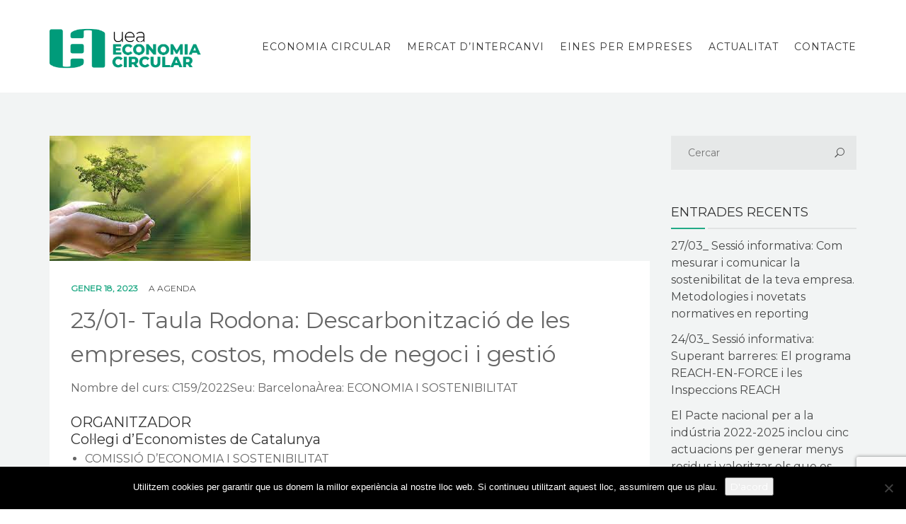

--- FILE ---
content_type: text/html; charset=utf-8
request_url: https://www.google.com/recaptcha/api2/anchor?ar=1&k=6LfIC4IaAAAAAHj-yaKo9RHgPcLjyoBFicG8pygo&co=aHR0cHM6Ly9lY29ub21pYWNpcmN1bGFyLnVlYS5jYXQ6NDQz&hl=en&v=7gg7H51Q-naNfhmCP3_R47ho&size=invisible&anchor-ms=20000&execute-ms=30000&cb=khgsj2oekf6o
body_size: 49080
content:
<!DOCTYPE HTML><html dir="ltr" lang="en"><head><meta http-equiv="Content-Type" content="text/html; charset=UTF-8">
<meta http-equiv="X-UA-Compatible" content="IE=edge">
<title>reCAPTCHA</title>
<style type="text/css">
/* cyrillic-ext */
@font-face {
  font-family: 'Roboto';
  font-style: normal;
  font-weight: 400;
  font-stretch: 100%;
  src: url(//fonts.gstatic.com/s/roboto/v48/KFO7CnqEu92Fr1ME7kSn66aGLdTylUAMa3GUBHMdazTgWw.woff2) format('woff2');
  unicode-range: U+0460-052F, U+1C80-1C8A, U+20B4, U+2DE0-2DFF, U+A640-A69F, U+FE2E-FE2F;
}
/* cyrillic */
@font-face {
  font-family: 'Roboto';
  font-style: normal;
  font-weight: 400;
  font-stretch: 100%;
  src: url(//fonts.gstatic.com/s/roboto/v48/KFO7CnqEu92Fr1ME7kSn66aGLdTylUAMa3iUBHMdazTgWw.woff2) format('woff2');
  unicode-range: U+0301, U+0400-045F, U+0490-0491, U+04B0-04B1, U+2116;
}
/* greek-ext */
@font-face {
  font-family: 'Roboto';
  font-style: normal;
  font-weight: 400;
  font-stretch: 100%;
  src: url(//fonts.gstatic.com/s/roboto/v48/KFO7CnqEu92Fr1ME7kSn66aGLdTylUAMa3CUBHMdazTgWw.woff2) format('woff2');
  unicode-range: U+1F00-1FFF;
}
/* greek */
@font-face {
  font-family: 'Roboto';
  font-style: normal;
  font-weight: 400;
  font-stretch: 100%;
  src: url(//fonts.gstatic.com/s/roboto/v48/KFO7CnqEu92Fr1ME7kSn66aGLdTylUAMa3-UBHMdazTgWw.woff2) format('woff2');
  unicode-range: U+0370-0377, U+037A-037F, U+0384-038A, U+038C, U+038E-03A1, U+03A3-03FF;
}
/* math */
@font-face {
  font-family: 'Roboto';
  font-style: normal;
  font-weight: 400;
  font-stretch: 100%;
  src: url(//fonts.gstatic.com/s/roboto/v48/KFO7CnqEu92Fr1ME7kSn66aGLdTylUAMawCUBHMdazTgWw.woff2) format('woff2');
  unicode-range: U+0302-0303, U+0305, U+0307-0308, U+0310, U+0312, U+0315, U+031A, U+0326-0327, U+032C, U+032F-0330, U+0332-0333, U+0338, U+033A, U+0346, U+034D, U+0391-03A1, U+03A3-03A9, U+03B1-03C9, U+03D1, U+03D5-03D6, U+03F0-03F1, U+03F4-03F5, U+2016-2017, U+2034-2038, U+203C, U+2040, U+2043, U+2047, U+2050, U+2057, U+205F, U+2070-2071, U+2074-208E, U+2090-209C, U+20D0-20DC, U+20E1, U+20E5-20EF, U+2100-2112, U+2114-2115, U+2117-2121, U+2123-214F, U+2190, U+2192, U+2194-21AE, U+21B0-21E5, U+21F1-21F2, U+21F4-2211, U+2213-2214, U+2216-22FF, U+2308-230B, U+2310, U+2319, U+231C-2321, U+2336-237A, U+237C, U+2395, U+239B-23B7, U+23D0, U+23DC-23E1, U+2474-2475, U+25AF, U+25B3, U+25B7, U+25BD, U+25C1, U+25CA, U+25CC, U+25FB, U+266D-266F, U+27C0-27FF, U+2900-2AFF, U+2B0E-2B11, U+2B30-2B4C, U+2BFE, U+3030, U+FF5B, U+FF5D, U+1D400-1D7FF, U+1EE00-1EEFF;
}
/* symbols */
@font-face {
  font-family: 'Roboto';
  font-style: normal;
  font-weight: 400;
  font-stretch: 100%;
  src: url(//fonts.gstatic.com/s/roboto/v48/KFO7CnqEu92Fr1ME7kSn66aGLdTylUAMaxKUBHMdazTgWw.woff2) format('woff2');
  unicode-range: U+0001-000C, U+000E-001F, U+007F-009F, U+20DD-20E0, U+20E2-20E4, U+2150-218F, U+2190, U+2192, U+2194-2199, U+21AF, U+21E6-21F0, U+21F3, U+2218-2219, U+2299, U+22C4-22C6, U+2300-243F, U+2440-244A, U+2460-24FF, U+25A0-27BF, U+2800-28FF, U+2921-2922, U+2981, U+29BF, U+29EB, U+2B00-2BFF, U+4DC0-4DFF, U+FFF9-FFFB, U+10140-1018E, U+10190-1019C, U+101A0, U+101D0-101FD, U+102E0-102FB, U+10E60-10E7E, U+1D2C0-1D2D3, U+1D2E0-1D37F, U+1F000-1F0FF, U+1F100-1F1AD, U+1F1E6-1F1FF, U+1F30D-1F30F, U+1F315, U+1F31C, U+1F31E, U+1F320-1F32C, U+1F336, U+1F378, U+1F37D, U+1F382, U+1F393-1F39F, U+1F3A7-1F3A8, U+1F3AC-1F3AF, U+1F3C2, U+1F3C4-1F3C6, U+1F3CA-1F3CE, U+1F3D4-1F3E0, U+1F3ED, U+1F3F1-1F3F3, U+1F3F5-1F3F7, U+1F408, U+1F415, U+1F41F, U+1F426, U+1F43F, U+1F441-1F442, U+1F444, U+1F446-1F449, U+1F44C-1F44E, U+1F453, U+1F46A, U+1F47D, U+1F4A3, U+1F4B0, U+1F4B3, U+1F4B9, U+1F4BB, U+1F4BF, U+1F4C8-1F4CB, U+1F4D6, U+1F4DA, U+1F4DF, U+1F4E3-1F4E6, U+1F4EA-1F4ED, U+1F4F7, U+1F4F9-1F4FB, U+1F4FD-1F4FE, U+1F503, U+1F507-1F50B, U+1F50D, U+1F512-1F513, U+1F53E-1F54A, U+1F54F-1F5FA, U+1F610, U+1F650-1F67F, U+1F687, U+1F68D, U+1F691, U+1F694, U+1F698, U+1F6AD, U+1F6B2, U+1F6B9-1F6BA, U+1F6BC, U+1F6C6-1F6CF, U+1F6D3-1F6D7, U+1F6E0-1F6EA, U+1F6F0-1F6F3, U+1F6F7-1F6FC, U+1F700-1F7FF, U+1F800-1F80B, U+1F810-1F847, U+1F850-1F859, U+1F860-1F887, U+1F890-1F8AD, U+1F8B0-1F8BB, U+1F8C0-1F8C1, U+1F900-1F90B, U+1F93B, U+1F946, U+1F984, U+1F996, U+1F9E9, U+1FA00-1FA6F, U+1FA70-1FA7C, U+1FA80-1FA89, U+1FA8F-1FAC6, U+1FACE-1FADC, U+1FADF-1FAE9, U+1FAF0-1FAF8, U+1FB00-1FBFF;
}
/* vietnamese */
@font-face {
  font-family: 'Roboto';
  font-style: normal;
  font-weight: 400;
  font-stretch: 100%;
  src: url(//fonts.gstatic.com/s/roboto/v48/KFO7CnqEu92Fr1ME7kSn66aGLdTylUAMa3OUBHMdazTgWw.woff2) format('woff2');
  unicode-range: U+0102-0103, U+0110-0111, U+0128-0129, U+0168-0169, U+01A0-01A1, U+01AF-01B0, U+0300-0301, U+0303-0304, U+0308-0309, U+0323, U+0329, U+1EA0-1EF9, U+20AB;
}
/* latin-ext */
@font-face {
  font-family: 'Roboto';
  font-style: normal;
  font-weight: 400;
  font-stretch: 100%;
  src: url(//fonts.gstatic.com/s/roboto/v48/KFO7CnqEu92Fr1ME7kSn66aGLdTylUAMa3KUBHMdazTgWw.woff2) format('woff2');
  unicode-range: U+0100-02BA, U+02BD-02C5, U+02C7-02CC, U+02CE-02D7, U+02DD-02FF, U+0304, U+0308, U+0329, U+1D00-1DBF, U+1E00-1E9F, U+1EF2-1EFF, U+2020, U+20A0-20AB, U+20AD-20C0, U+2113, U+2C60-2C7F, U+A720-A7FF;
}
/* latin */
@font-face {
  font-family: 'Roboto';
  font-style: normal;
  font-weight: 400;
  font-stretch: 100%;
  src: url(//fonts.gstatic.com/s/roboto/v48/KFO7CnqEu92Fr1ME7kSn66aGLdTylUAMa3yUBHMdazQ.woff2) format('woff2');
  unicode-range: U+0000-00FF, U+0131, U+0152-0153, U+02BB-02BC, U+02C6, U+02DA, U+02DC, U+0304, U+0308, U+0329, U+2000-206F, U+20AC, U+2122, U+2191, U+2193, U+2212, U+2215, U+FEFF, U+FFFD;
}
/* cyrillic-ext */
@font-face {
  font-family: 'Roboto';
  font-style: normal;
  font-weight: 500;
  font-stretch: 100%;
  src: url(//fonts.gstatic.com/s/roboto/v48/KFO7CnqEu92Fr1ME7kSn66aGLdTylUAMa3GUBHMdazTgWw.woff2) format('woff2');
  unicode-range: U+0460-052F, U+1C80-1C8A, U+20B4, U+2DE0-2DFF, U+A640-A69F, U+FE2E-FE2F;
}
/* cyrillic */
@font-face {
  font-family: 'Roboto';
  font-style: normal;
  font-weight: 500;
  font-stretch: 100%;
  src: url(//fonts.gstatic.com/s/roboto/v48/KFO7CnqEu92Fr1ME7kSn66aGLdTylUAMa3iUBHMdazTgWw.woff2) format('woff2');
  unicode-range: U+0301, U+0400-045F, U+0490-0491, U+04B0-04B1, U+2116;
}
/* greek-ext */
@font-face {
  font-family: 'Roboto';
  font-style: normal;
  font-weight: 500;
  font-stretch: 100%;
  src: url(//fonts.gstatic.com/s/roboto/v48/KFO7CnqEu92Fr1ME7kSn66aGLdTylUAMa3CUBHMdazTgWw.woff2) format('woff2');
  unicode-range: U+1F00-1FFF;
}
/* greek */
@font-face {
  font-family: 'Roboto';
  font-style: normal;
  font-weight: 500;
  font-stretch: 100%;
  src: url(//fonts.gstatic.com/s/roboto/v48/KFO7CnqEu92Fr1ME7kSn66aGLdTylUAMa3-UBHMdazTgWw.woff2) format('woff2');
  unicode-range: U+0370-0377, U+037A-037F, U+0384-038A, U+038C, U+038E-03A1, U+03A3-03FF;
}
/* math */
@font-face {
  font-family: 'Roboto';
  font-style: normal;
  font-weight: 500;
  font-stretch: 100%;
  src: url(//fonts.gstatic.com/s/roboto/v48/KFO7CnqEu92Fr1ME7kSn66aGLdTylUAMawCUBHMdazTgWw.woff2) format('woff2');
  unicode-range: U+0302-0303, U+0305, U+0307-0308, U+0310, U+0312, U+0315, U+031A, U+0326-0327, U+032C, U+032F-0330, U+0332-0333, U+0338, U+033A, U+0346, U+034D, U+0391-03A1, U+03A3-03A9, U+03B1-03C9, U+03D1, U+03D5-03D6, U+03F0-03F1, U+03F4-03F5, U+2016-2017, U+2034-2038, U+203C, U+2040, U+2043, U+2047, U+2050, U+2057, U+205F, U+2070-2071, U+2074-208E, U+2090-209C, U+20D0-20DC, U+20E1, U+20E5-20EF, U+2100-2112, U+2114-2115, U+2117-2121, U+2123-214F, U+2190, U+2192, U+2194-21AE, U+21B0-21E5, U+21F1-21F2, U+21F4-2211, U+2213-2214, U+2216-22FF, U+2308-230B, U+2310, U+2319, U+231C-2321, U+2336-237A, U+237C, U+2395, U+239B-23B7, U+23D0, U+23DC-23E1, U+2474-2475, U+25AF, U+25B3, U+25B7, U+25BD, U+25C1, U+25CA, U+25CC, U+25FB, U+266D-266F, U+27C0-27FF, U+2900-2AFF, U+2B0E-2B11, U+2B30-2B4C, U+2BFE, U+3030, U+FF5B, U+FF5D, U+1D400-1D7FF, U+1EE00-1EEFF;
}
/* symbols */
@font-face {
  font-family: 'Roboto';
  font-style: normal;
  font-weight: 500;
  font-stretch: 100%;
  src: url(//fonts.gstatic.com/s/roboto/v48/KFO7CnqEu92Fr1ME7kSn66aGLdTylUAMaxKUBHMdazTgWw.woff2) format('woff2');
  unicode-range: U+0001-000C, U+000E-001F, U+007F-009F, U+20DD-20E0, U+20E2-20E4, U+2150-218F, U+2190, U+2192, U+2194-2199, U+21AF, U+21E6-21F0, U+21F3, U+2218-2219, U+2299, U+22C4-22C6, U+2300-243F, U+2440-244A, U+2460-24FF, U+25A0-27BF, U+2800-28FF, U+2921-2922, U+2981, U+29BF, U+29EB, U+2B00-2BFF, U+4DC0-4DFF, U+FFF9-FFFB, U+10140-1018E, U+10190-1019C, U+101A0, U+101D0-101FD, U+102E0-102FB, U+10E60-10E7E, U+1D2C0-1D2D3, U+1D2E0-1D37F, U+1F000-1F0FF, U+1F100-1F1AD, U+1F1E6-1F1FF, U+1F30D-1F30F, U+1F315, U+1F31C, U+1F31E, U+1F320-1F32C, U+1F336, U+1F378, U+1F37D, U+1F382, U+1F393-1F39F, U+1F3A7-1F3A8, U+1F3AC-1F3AF, U+1F3C2, U+1F3C4-1F3C6, U+1F3CA-1F3CE, U+1F3D4-1F3E0, U+1F3ED, U+1F3F1-1F3F3, U+1F3F5-1F3F7, U+1F408, U+1F415, U+1F41F, U+1F426, U+1F43F, U+1F441-1F442, U+1F444, U+1F446-1F449, U+1F44C-1F44E, U+1F453, U+1F46A, U+1F47D, U+1F4A3, U+1F4B0, U+1F4B3, U+1F4B9, U+1F4BB, U+1F4BF, U+1F4C8-1F4CB, U+1F4D6, U+1F4DA, U+1F4DF, U+1F4E3-1F4E6, U+1F4EA-1F4ED, U+1F4F7, U+1F4F9-1F4FB, U+1F4FD-1F4FE, U+1F503, U+1F507-1F50B, U+1F50D, U+1F512-1F513, U+1F53E-1F54A, U+1F54F-1F5FA, U+1F610, U+1F650-1F67F, U+1F687, U+1F68D, U+1F691, U+1F694, U+1F698, U+1F6AD, U+1F6B2, U+1F6B9-1F6BA, U+1F6BC, U+1F6C6-1F6CF, U+1F6D3-1F6D7, U+1F6E0-1F6EA, U+1F6F0-1F6F3, U+1F6F7-1F6FC, U+1F700-1F7FF, U+1F800-1F80B, U+1F810-1F847, U+1F850-1F859, U+1F860-1F887, U+1F890-1F8AD, U+1F8B0-1F8BB, U+1F8C0-1F8C1, U+1F900-1F90B, U+1F93B, U+1F946, U+1F984, U+1F996, U+1F9E9, U+1FA00-1FA6F, U+1FA70-1FA7C, U+1FA80-1FA89, U+1FA8F-1FAC6, U+1FACE-1FADC, U+1FADF-1FAE9, U+1FAF0-1FAF8, U+1FB00-1FBFF;
}
/* vietnamese */
@font-face {
  font-family: 'Roboto';
  font-style: normal;
  font-weight: 500;
  font-stretch: 100%;
  src: url(//fonts.gstatic.com/s/roboto/v48/KFO7CnqEu92Fr1ME7kSn66aGLdTylUAMa3OUBHMdazTgWw.woff2) format('woff2');
  unicode-range: U+0102-0103, U+0110-0111, U+0128-0129, U+0168-0169, U+01A0-01A1, U+01AF-01B0, U+0300-0301, U+0303-0304, U+0308-0309, U+0323, U+0329, U+1EA0-1EF9, U+20AB;
}
/* latin-ext */
@font-face {
  font-family: 'Roboto';
  font-style: normal;
  font-weight: 500;
  font-stretch: 100%;
  src: url(//fonts.gstatic.com/s/roboto/v48/KFO7CnqEu92Fr1ME7kSn66aGLdTylUAMa3KUBHMdazTgWw.woff2) format('woff2');
  unicode-range: U+0100-02BA, U+02BD-02C5, U+02C7-02CC, U+02CE-02D7, U+02DD-02FF, U+0304, U+0308, U+0329, U+1D00-1DBF, U+1E00-1E9F, U+1EF2-1EFF, U+2020, U+20A0-20AB, U+20AD-20C0, U+2113, U+2C60-2C7F, U+A720-A7FF;
}
/* latin */
@font-face {
  font-family: 'Roboto';
  font-style: normal;
  font-weight: 500;
  font-stretch: 100%;
  src: url(//fonts.gstatic.com/s/roboto/v48/KFO7CnqEu92Fr1ME7kSn66aGLdTylUAMa3yUBHMdazQ.woff2) format('woff2');
  unicode-range: U+0000-00FF, U+0131, U+0152-0153, U+02BB-02BC, U+02C6, U+02DA, U+02DC, U+0304, U+0308, U+0329, U+2000-206F, U+20AC, U+2122, U+2191, U+2193, U+2212, U+2215, U+FEFF, U+FFFD;
}
/* cyrillic-ext */
@font-face {
  font-family: 'Roboto';
  font-style: normal;
  font-weight: 900;
  font-stretch: 100%;
  src: url(//fonts.gstatic.com/s/roboto/v48/KFO7CnqEu92Fr1ME7kSn66aGLdTylUAMa3GUBHMdazTgWw.woff2) format('woff2');
  unicode-range: U+0460-052F, U+1C80-1C8A, U+20B4, U+2DE0-2DFF, U+A640-A69F, U+FE2E-FE2F;
}
/* cyrillic */
@font-face {
  font-family: 'Roboto';
  font-style: normal;
  font-weight: 900;
  font-stretch: 100%;
  src: url(//fonts.gstatic.com/s/roboto/v48/KFO7CnqEu92Fr1ME7kSn66aGLdTylUAMa3iUBHMdazTgWw.woff2) format('woff2');
  unicode-range: U+0301, U+0400-045F, U+0490-0491, U+04B0-04B1, U+2116;
}
/* greek-ext */
@font-face {
  font-family: 'Roboto';
  font-style: normal;
  font-weight: 900;
  font-stretch: 100%;
  src: url(//fonts.gstatic.com/s/roboto/v48/KFO7CnqEu92Fr1ME7kSn66aGLdTylUAMa3CUBHMdazTgWw.woff2) format('woff2');
  unicode-range: U+1F00-1FFF;
}
/* greek */
@font-face {
  font-family: 'Roboto';
  font-style: normal;
  font-weight: 900;
  font-stretch: 100%;
  src: url(//fonts.gstatic.com/s/roboto/v48/KFO7CnqEu92Fr1ME7kSn66aGLdTylUAMa3-UBHMdazTgWw.woff2) format('woff2');
  unicode-range: U+0370-0377, U+037A-037F, U+0384-038A, U+038C, U+038E-03A1, U+03A3-03FF;
}
/* math */
@font-face {
  font-family: 'Roboto';
  font-style: normal;
  font-weight: 900;
  font-stretch: 100%;
  src: url(//fonts.gstatic.com/s/roboto/v48/KFO7CnqEu92Fr1ME7kSn66aGLdTylUAMawCUBHMdazTgWw.woff2) format('woff2');
  unicode-range: U+0302-0303, U+0305, U+0307-0308, U+0310, U+0312, U+0315, U+031A, U+0326-0327, U+032C, U+032F-0330, U+0332-0333, U+0338, U+033A, U+0346, U+034D, U+0391-03A1, U+03A3-03A9, U+03B1-03C9, U+03D1, U+03D5-03D6, U+03F0-03F1, U+03F4-03F5, U+2016-2017, U+2034-2038, U+203C, U+2040, U+2043, U+2047, U+2050, U+2057, U+205F, U+2070-2071, U+2074-208E, U+2090-209C, U+20D0-20DC, U+20E1, U+20E5-20EF, U+2100-2112, U+2114-2115, U+2117-2121, U+2123-214F, U+2190, U+2192, U+2194-21AE, U+21B0-21E5, U+21F1-21F2, U+21F4-2211, U+2213-2214, U+2216-22FF, U+2308-230B, U+2310, U+2319, U+231C-2321, U+2336-237A, U+237C, U+2395, U+239B-23B7, U+23D0, U+23DC-23E1, U+2474-2475, U+25AF, U+25B3, U+25B7, U+25BD, U+25C1, U+25CA, U+25CC, U+25FB, U+266D-266F, U+27C0-27FF, U+2900-2AFF, U+2B0E-2B11, U+2B30-2B4C, U+2BFE, U+3030, U+FF5B, U+FF5D, U+1D400-1D7FF, U+1EE00-1EEFF;
}
/* symbols */
@font-face {
  font-family: 'Roboto';
  font-style: normal;
  font-weight: 900;
  font-stretch: 100%;
  src: url(//fonts.gstatic.com/s/roboto/v48/KFO7CnqEu92Fr1ME7kSn66aGLdTylUAMaxKUBHMdazTgWw.woff2) format('woff2');
  unicode-range: U+0001-000C, U+000E-001F, U+007F-009F, U+20DD-20E0, U+20E2-20E4, U+2150-218F, U+2190, U+2192, U+2194-2199, U+21AF, U+21E6-21F0, U+21F3, U+2218-2219, U+2299, U+22C4-22C6, U+2300-243F, U+2440-244A, U+2460-24FF, U+25A0-27BF, U+2800-28FF, U+2921-2922, U+2981, U+29BF, U+29EB, U+2B00-2BFF, U+4DC0-4DFF, U+FFF9-FFFB, U+10140-1018E, U+10190-1019C, U+101A0, U+101D0-101FD, U+102E0-102FB, U+10E60-10E7E, U+1D2C0-1D2D3, U+1D2E0-1D37F, U+1F000-1F0FF, U+1F100-1F1AD, U+1F1E6-1F1FF, U+1F30D-1F30F, U+1F315, U+1F31C, U+1F31E, U+1F320-1F32C, U+1F336, U+1F378, U+1F37D, U+1F382, U+1F393-1F39F, U+1F3A7-1F3A8, U+1F3AC-1F3AF, U+1F3C2, U+1F3C4-1F3C6, U+1F3CA-1F3CE, U+1F3D4-1F3E0, U+1F3ED, U+1F3F1-1F3F3, U+1F3F5-1F3F7, U+1F408, U+1F415, U+1F41F, U+1F426, U+1F43F, U+1F441-1F442, U+1F444, U+1F446-1F449, U+1F44C-1F44E, U+1F453, U+1F46A, U+1F47D, U+1F4A3, U+1F4B0, U+1F4B3, U+1F4B9, U+1F4BB, U+1F4BF, U+1F4C8-1F4CB, U+1F4D6, U+1F4DA, U+1F4DF, U+1F4E3-1F4E6, U+1F4EA-1F4ED, U+1F4F7, U+1F4F9-1F4FB, U+1F4FD-1F4FE, U+1F503, U+1F507-1F50B, U+1F50D, U+1F512-1F513, U+1F53E-1F54A, U+1F54F-1F5FA, U+1F610, U+1F650-1F67F, U+1F687, U+1F68D, U+1F691, U+1F694, U+1F698, U+1F6AD, U+1F6B2, U+1F6B9-1F6BA, U+1F6BC, U+1F6C6-1F6CF, U+1F6D3-1F6D7, U+1F6E0-1F6EA, U+1F6F0-1F6F3, U+1F6F7-1F6FC, U+1F700-1F7FF, U+1F800-1F80B, U+1F810-1F847, U+1F850-1F859, U+1F860-1F887, U+1F890-1F8AD, U+1F8B0-1F8BB, U+1F8C0-1F8C1, U+1F900-1F90B, U+1F93B, U+1F946, U+1F984, U+1F996, U+1F9E9, U+1FA00-1FA6F, U+1FA70-1FA7C, U+1FA80-1FA89, U+1FA8F-1FAC6, U+1FACE-1FADC, U+1FADF-1FAE9, U+1FAF0-1FAF8, U+1FB00-1FBFF;
}
/* vietnamese */
@font-face {
  font-family: 'Roboto';
  font-style: normal;
  font-weight: 900;
  font-stretch: 100%;
  src: url(//fonts.gstatic.com/s/roboto/v48/KFO7CnqEu92Fr1ME7kSn66aGLdTylUAMa3OUBHMdazTgWw.woff2) format('woff2');
  unicode-range: U+0102-0103, U+0110-0111, U+0128-0129, U+0168-0169, U+01A0-01A1, U+01AF-01B0, U+0300-0301, U+0303-0304, U+0308-0309, U+0323, U+0329, U+1EA0-1EF9, U+20AB;
}
/* latin-ext */
@font-face {
  font-family: 'Roboto';
  font-style: normal;
  font-weight: 900;
  font-stretch: 100%;
  src: url(//fonts.gstatic.com/s/roboto/v48/KFO7CnqEu92Fr1ME7kSn66aGLdTylUAMa3KUBHMdazTgWw.woff2) format('woff2');
  unicode-range: U+0100-02BA, U+02BD-02C5, U+02C7-02CC, U+02CE-02D7, U+02DD-02FF, U+0304, U+0308, U+0329, U+1D00-1DBF, U+1E00-1E9F, U+1EF2-1EFF, U+2020, U+20A0-20AB, U+20AD-20C0, U+2113, U+2C60-2C7F, U+A720-A7FF;
}
/* latin */
@font-face {
  font-family: 'Roboto';
  font-style: normal;
  font-weight: 900;
  font-stretch: 100%;
  src: url(//fonts.gstatic.com/s/roboto/v48/KFO7CnqEu92Fr1ME7kSn66aGLdTylUAMa3yUBHMdazQ.woff2) format('woff2');
  unicode-range: U+0000-00FF, U+0131, U+0152-0153, U+02BB-02BC, U+02C6, U+02DA, U+02DC, U+0304, U+0308, U+0329, U+2000-206F, U+20AC, U+2122, U+2191, U+2193, U+2212, U+2215, U+FEFF, U+FFFD;
}

</style>
<link rel="stylesheet" type="text/css" href="https://www.gstatic.com/recaptcha/releases/7gg7H51Q-naNfhmCP3_R47ho/styles__ltr.css">
<script nonce="vDQv4JyItGr356ByGLRhLQ" type="text/javascript">window['__recaptcha_api'] = 'https://www.google.com/recaptcha/api2/';</script>
<script type="text/javascript" src="https://www.gstatic.com/recaptcha/releases/7gg7H51Q-naNfhmCP3_R47ho/recaptcha__en.js" nonce="vDQv4JyItGr356ByGLRhLQ">
      
    </script></head>
<body><div id="rc-anchor-alert" class="rc-anchor-alert"></div>
<input type="hidden" id="recaptcha-token" value="[base64]">
<script type="text/javascript" nonce="vDQv4JyItGr356ByGLRhLQ">
      recaptcha.anchor.Main.init("[\x22ainput\x22,[\x22bgdata\x22,\x22\x22,\[base64]/[base64]/[base64]/KE4oMTI0LHYsdi5HKSxMWihsLHYpKTpOKDEyNCx2LGwpLFYpLHYpLFQpKSxGKDE3MSx2KX0scjc9ZnVuY3Rpb24obCl7cmV0dXJuIGx9LEM9ZnVuY3Rpb24obCxWLHYpe04odixsLFYpLFZbYWtdPTI3OTZ9LG49ZnVuY3Rpb24obCxWKXtWLlg9KChWLlg/[base64]/[base64]/[base64]/[base64]/[base64]/[base64]/[base64]/[base64]/[base64]/[base64]/[base64]\\u003d\x22,\[base64]\\u003d\\u003d\x22,\x22w6vCvcOvwqwewr8hW03CnsO+JC8wwofDo8K4XDQlYcKEEHzCnloWwrsjCMOBw7gqwq93NVp/[base64]/[base64]/wpxbwolmdhw9aShgYkHCsxEhVcORw7jCrw0/FT/DpjIuZMKBw7LDjMKze8OUw650w5w8wpXCsAx9w4RpHQxmbR1IP8OkGsOMwqBawrfDtcK/[base64]/CmBTDvcKCdhXCjMO/VG3CvcKXIXXDp8OsRGF6dFh6wrjDmBMCwoQqw7l2w5YOw4RUYRLCinoEMcODw7nCoMODYMKpXDPDvEE9w5wgworCpMO8bVtTw7DDgMKsMV/Dn8KXw6bCgW7DlcKFwpUyKcKaw7h9YyzDjcKXwofDmhjChTLDncOCAGXCjcO7d2bDrMKBw5slwpHCuxFGwrDCkWTDoD/DpMOqw6LDh0oIw7vDq8KiwoPDgnzChMKRw73DjMOvd8KMMy4vBMOLfEhFPn4xw55xw6HDjAPCk1nDosOLGzXDnQrCnsOhGMK9wpzCtcOdw7ECw5PDtkjCpEYbVmkQw7/DlBDDgcOcwo7Cm8KgTcOdw4Y4OwBmwrUHJG5yNRIMN8OhPz7DlcK0diIqwrQdw63Dk8Kda8K0RinCiggew7ERGkbChkgrbsOiw7jDpUHCrHVDQcO7aABawrLDjiYRw4EcUcKawp7CrcOSOcOTwp/CkXnDgm5jw7lwwojDpMOdwotIJMKdw67DjcKBw6QnJcK2Z8OBB3TCkhzClsKhw5BnUcOkMcOow4kjb8KZw5TCvG8Yw5fDoAnDuSkzOAR9wrEFasKMw4/CsxDDkMKNwo3DnDgpLsOmbsK+O1vDvRbCgDg7CibDo3hSGMOkIB/Dj8OTwpV3OHXCkULDkHXCmcKuKMKwDsK9w7DDrcO0wo0DNG40wpzCtsODBsOVDSYKwopZw7HDuSI+w4nCocKawpvCvsOew4E2J2g0BsOvdsKaw67Cj8KzFQjDgsKGw6oQdsKmw44LwqwxwpfCnMOhGcKAETJBXsKQRSLCicKSAGlRwr8Xw7wuW8OlS8K/[base64]/[base64]/CqU4rallkScOWR8KFwoo7J8O7wr/CpCZ6w6jCrsO/w77DtMK9wpPCnsKjV8K0TsOUw7d0csKLw4t+DMOUw6/[base64]/Com55w5rDvsK4DWDDmcObwrIFwqsHHMKkJMKzSS/CiG7DlR4Kw59+U3bCo8Kkw4rCn8Opw7bDlcOyw6kQwoZBwqvCk8KzwrDCocO/wqYow53DhCnCqkBBw73DksKAw5nDgcOywqHDmMKSCHHCscK4eFcRcsKrNcK5BAvCoMKDw4FCw5PDpcOTwpDDkg5yScKPQsKgwrPCrMK4aRfCpz9vw6zDt8KMwo/DgMKRwpByw7YuwoHDtsOxw4TDjsOUBMKKTBDDjMKaA8KuSkXCncKQSlnCmMOrX2vCksKJU8O9LsOhwqIbw7g2wpxvwqvDgwTCgMOXdMKIw6nDsAXDriwGJTPCsncef1/DnhjCqRXDqx3Du8OAw69rw6nDlcOCwoJ3wrt4XF5gwrsJOcOfUsOEAcKGwqccw6M1w4TCt0vCt8KhZMKGwq3Dp8Ozwr05GUTCgGLCqcOwwp/DrD5BayZTwoB+CMKjw4NnScOnwppKwrpRfMOdNAMYwpvDrMKDMcONw6BFTQ3CnQzCo0DCvTUlcxTDr1LDvcOLc3YMw4kiwr/Cllp/YRQBcMKsNgvCtcOIa8Ohwp9JSsKxw58Lw5rCj8KXw48Bwo8gw7MVIsKcw604cUzDrjsBwoNjw6LDmcOQAStoScOPM3jDhHbCghdXDR4xwqVRwo7CqgfDii7DukdZwqrDq1DDp04dwrBUwoTDiTHDvMKRwrNkCmIzCcKww6nCo8Oww5DDgMO+wp/[base64]/DqS5Ye8OkMwDCkcOXwpbDlcKxwrjDhXRZeB4rTTlgE8K4w7BBf3DDisOBXcKJeSPCkjPCuybCq8K6w6vCgg/Dn8Kbw7nCjMOeD8OVE8OcKQvCi1s6cMOjw7/[base64]/wqN/GcOGw6HDnXxyw77ChDkawqTCjy0zwr9KEcKaw687w4tJZ8O9eUjDuC1fW8KRworCg8Osw4XCicONw4EkSDvCjsO9w6rClW5rUsOgw4RYbsO8w55XbsOZw4/Dmg1BwplhwpLCtCpEf8OqwpbDrcO/K8KUwpzDksKEScO3wpDDhCRSXXcNcS3CqMKqw7c4AsKhV0BnwrfDuTnDpRDDtE4nUMK8w5M7eMKWwox3w4/[base64]/[base64]/e1/DkcK+w5XCt8Kqb8OEccKPw6/CjMKhwr7DjS3Cs8KPw7HDlcKYKUMawr3CosO7woDDpgptwqrDhsKHw63DkxBVw7NBEcK1QGHCqsOiw6l/Z8OPeAXDuyoreXJdXcOXwodkE1DDunTDjA5WEmt5VQzDjsOBwoLCn03DlXoKO1wjwoR9S3k/wq3DgMKEwpkYwqt0w5bDicKpwqMLw4YSwqjCkD7CnAXCqMOawofDpQPCkEjCmsOxwpw3wpxbwrIEBsOSw4zDvTczWMKuw4UvfcO7CMOobMK9UDNaGcKSIsO1R1MYSFcNw6BMw4XDgFQcd8K/HU1UwrROMwfCh0bDi8Kpw7oCw6bDr8KJwqPDiyHDrm4Lw4EwR8Oswp9Hw6XDl8KcMsKtw6vDoAwuw5k8DMKgw5c+aEYbw4HDpMKnJsKew7gCeX/DhMOgU8Oow5DCpsOUwqhkGMOMwoXChsKOTcKrQjrDrMObwrnChB/CjhLCtsKaw77CsMK3f8KHwojDg8OMWkPCml/DhRDDgcOxwqFAwqbDkDMAw7NfwqkPNMKCwovDtyzDuMKXJsKwNDlTTMKRGTjCvcOPDjNyKcKfHcKcw4xAw47CsDF7WMO3wrEpTgnDg8Khw6rDtsKRwpZSw6jCl20cZcKNwo51UxPCqcKmQMKjw6DDkMO/Q8KUd8K/woEXaDMpw4rDnC4xYsObwojCiDIiYMK4wphSwq4hWSkpwpFteBsKwrpTwqoSfDAwwpjDjsOIwr8tw7tYAl/CpcO/OgTCh8KBDsOew4PDhW0iAMKTwqFLwqksw6ZSwoILEkfCiSjDp8K1fsOuw6MRdsKswovCgMOew64Swq4WRTUUwprCpsOnCCFLFC/[base64]/Cq8Opwq3DuMOaUMKAwrjDhsKVw6Ugw5/CvcOBw484wqbCiMOuwrnDtB9fw6PCnE7DhMOKHFjCsg7DqzrCjSIdO8OuNgrDiE1mwppTwpwgwrHDhz0Lwr9QwrHDj8KGw4pEwp/[base64]/Cp8KALAVrO3LCqMK+w6TCgCHClz3CssKeJjHDn8OQw77CjSwfT8OkwoUPakMzUMOrwoXDizjDoVkVwo5JSMKZSzRvwp7DvMOPZVASZADDiMK6EkTCiwDDlsKfdcKHeXkKw51fYsK/[base64]/[base64]/DksKsw7oKNEtTwoJKTsO1NATCrMO+dkM8w5rCjmRPLcOTdzTDi8OGwpvDijLCknHDt8O2wqDCoU5WcsK2BELCj2rDm8Khw6R1wrnDlcOhwrcNTyvDgycBw7oADcKiZXdrDsKDwqRIWsO2wr/DucOsB1/CpcO8w57CuQXClcKdw5TDmMKGwog0wrFfa0ZLw4/CqwtZLcKaw4jCv8KKasOuw7nDpcKswrNoT39IC8KDFMKwwpg7DMKXJcOvIsOrw4HCpVTDgi/[base64]/wpkCwoPDjsKiw7bCtMOjSxEOwrYsw64QJDh6w456eMO7MsODwqVGwrdPw67CtsOVw7t6M8K1wpnCtsORHULDvcK/YCxTw4JnA1rCtcOaVMOjwojDgcKHwrnDowgRwpjCu8O8wqA9w57CjQDDmcOuworCiMK8wpMwEGbCjkhxKcOQQsOqK8K/JsONHcO+w4ZRUxLCvMK8L8ODAzM0FMK/w6pIwr/Ci8K4w6Qlw4vDhcONw4nDunUudQBCZhhrJyPDgcOqw5vCtcKvWy9ZLCTCgMKAPXVSw7h3HUluw4EMVB9YEsKHw4nDqCFrbMOmRMOwUcKew5p/w4PDoj16w6jDssO0XsOVRsKjecK8wolXH2PDgUnCjcOkXMKKMy3Do2MSIhh9wrYOw6TDlcK6w6QgWMOQwrVdw6DCuQxFwqXDkQbDn8ORNS1Gwo94Klxrw53ClG/DrcKNesKZfDR0ccOrwpHDgA/CrcK1B8KAwojCvA/[base64]/ZV8/w4bDg8OCLj7DgsKqw4Bww4HDvlIUwqNpZcKgw6jCmcKUO8KEOD3CmBdPZ0rCgMKLFnzDmk7DmsO5wpHDi8OswqUzfjjCk0/DoFAEw7xDTsKYOcKbC1rDqMK7woIfw7dTdVbDs0zCosK4HklpAzI4GVTCh8KdwqN6w6fCkMKfwqoWKR8hCkFNXcO4MMODw5wqUsKEw79Jw7ZFw7vCmCHDugzCisK/[base64]/CrMO9w53CgsKAwrnDpcK9wrNHQ8KvKSdPwpgBUFRUw586wq/CvsOlw611EMKPcMOAG8KfE1TCrmTDnwcTwpLCtsOueRI+W0TDois+AVvCu8KuekTDhgzDsG7Ci1QGw49gbmzDj8OnXMKhworCtcKrw77CvEE7CsKJRjrDnMOlw5HCjjLCpjHDlcOlS8O/FsKhw7pDw7zCkxtgRXBbw4E4wopuAjQjZQIkwpE+w6FDw5XDrVgJNkHChMKrw64Pw7odw67CssK9wqLCgMK8acOIUCNtw6dEwrkxwqIAw4Edw5jCggLDpQrCt8KHw7U6BUxhw7rCicKmS8K4QFUYw6wsZEcYfcOGYBpBGMO/CMOZw6TDvMKhZ2TCrcKFTR5CU10Kw7zCmBbDlFnDowN/Z8K0QSvCuGhcacKMPsOzGcOsw4HDmsKWInJewr7CjsOPwokYUAlLX27CjGBow7/CgsKJWn3CkmMbFxPDvV3DgMKBJCNiKF3Ds218wrYuwofCnsOfwr3DqWXCp8K2A8Ojw7TCuTENwpHCmF/[base64]/DhABfw5HDrWp7w49Ybw8Aw4XCvGnDvsK+DC1VGEbDlU3CrMKrL1/[base64]/CiMOlSQ86wokmwps3IsOPbndcw77CpCbCvMOZLFnCrQnCoBBuw6rDqmTCqcKgw5jCowUcesOgbsO0w5NtQcOvwqA+csK5wrnCljt7Vg81LV/DlT04wow8RAYwdjISw6gBwr3DgiRpP8OgahvDjznCiVDDqMKIMsOlw6pZBh8HwrtKXFgmDMOeD28nwrjCtDJHwoxwFMKBCxMTA8Ojw5bDlsOMwrzDqsOSdMO8w4wAT8K5w6/Dp8OwwpDDk283dSLDqkkNwpfCvknDiRI5w4UlMMOkwrfCisOOw5bCk8OVM2fDng4Uw4jDkMO7AMOFw7YVw7TDr2XDqSDDmUHCpk9BXMO8dwLDmwczw4vDjFgRwrV+w6sNNknDsMOAAsKBecOdTcO/TsKiQMO/BwV8KMKOVcOFU2dNw7DCoiPCh3LCrhPCoGLDvU9Nw5YrMsOSYWMrwqXDuSRTL13CsHM3wqrCkE3Dt8Kow5/ClEcDw6vCjAAVwqHCssOgwpnCtcKEH0PCpcKCMxE+woEUwo9GwpnDq0fCvgPDmXtGd8O0w5FJUcK8wrQycXzDh8OqGFR6bsKkw7nDpTvCmAI9KH9Sw6TCq8OyS8Ogw59AwqcFwoNew5s/Q8Kcw6LCqMOVAjHCscORw4PCvcK6AQbCoMOWwoPCplbClzvDrMO9WgIiRsKSw5AYw5rDtH/DhMOBEsKqWj7DuDTDqsKpOMOkABYQw6ozUMOMwpoBPcKmDgYpw5jCi8O1wokAwpsEZz3DuQx/w7nDhsKTwpHDq8Kww7FcGmPCp8KyJ3wpw4vDiMOcLSEQa8OoworCnBjDr8OOVGYkwpbCpsKAP8OmEGzCqMKCwrzDhcOgw6rCuEV1wqElAzZfwp57a0o3PUvDi8O2IznCoE/DmGjDgMOZHRPCmsKmKz3Cm23Cml5bIMOowqDCu3HDolcxBmXDj2fDrcKiwpw4G2hWbMOVfMKkwo7CoMOSGg3DgSrCg8OtOcOYwpvDk8KfXXXDmWXDmlhDw7/CsMOcJMKtZSh7IEXCncKTZ8OUCcKhUH/ClcKNdcKDRTPCqnzDj8OaQ8KNwpZ5w5DCncOTw5zCsRRLGSrDu0cPw67Cr8O/a8OkwpHDgw7DpsKzwprDjMO6PBvCgMKVBxwxwoprLHjDoMOSw6PDoMKIa3dgwr8+w5/DpAJbw6kxKV/DlHI6w7HDnkjCgT3DpcOxHSTDncOHw7vDmMK9w5R1ciIIwrIeF8OWMMOCQ1nDp8KfwqnCp8K5NsKRw6B6JsOUwoTDuMKEwq9iGsKTBcKZTkfChMOJwqN9wrRcwp7DilTCmsOYwrPDvwnDv8K2wprDusKGYsOST1Jswq/[base64]/[base64]/CjjcjIsONfMOAw74adcKtTMOxM3Ajw7/CgMOVfR3CrcOOwqQ/fVrDlcOLw7xSwqUjcsOVLsK0OhTCihdMC8KCw6fDoFd4XMONO8O/w4YZacOBwpsCP14OwoUwMUDCmcObw4JNSzjDmX1gAwnDrRYaUcO5wonCu1Ejw4nCgMOSw5FROcKmw5rDgcOUCcOaw4XDlRvDgTAiLcKwwqkSwpttb8KxwoJPYcKUw7rDhlZnGXLDhAAWGShdwrnCqUXCjMOuw5jDt2oONsOeTV3Dk0bDllXDqiHDhj/[base64]/CpgDDsTTDnsOuwq/DtcKlwpVCIwF+LW1tHXzCtFvDusOOwrDCqMKfa8Kowq53HT7DjUMoEHjDjkBHFcOIM8KtCQrCvkLDqxTCtXzDqRnCgMOpVFpXw5jCs8OpG2LDs8KUYMOqwpNzwpjCiMOTwp/ChcOww5zDh8OUPcK4cnnDm8K3QysTw4rDpwjCt8KkFMKewpNfwpLChcKYw7sEwo3Cu3UJEMOsw7A1F3QRUUERcnwYWcOPw411VATCp2/[base64]/CoXjCgMKdasOgRMK/Ok3CrcKhFMO+VsKYEcO2w6PDj3nDl14Uc8OdwqjCjUTDuyANwrDDlMOpw7DDqcKfKF3DhcKHwqEuwoDCjsORw5TDvnfDnsKAwqrDoRzCrcK9w7fDllrDv8KaUjvCkcKSwrPDinrDuQXDqh8qw6hgG8ObccOjwq/CjRfCkcOhw5ZYWsOkw6bCt8KIb04ewqzDr17Ch8KAwp1xwrA5PsKtLMKmMMOWbzkTwpl1DMK9wqTCgXfClwtvwpjCjsKTDMOtw70EQMKzZB4kwqMjwoYOP8KyOcK/I8O1Y0xUwq/CksOVZ0A+an5uPkUBTkrDvCQZNcOdV8OtwoLDssKePABGdMOYNC8LTsKTw7/DiCdRwo9OJyLCvUdQW37DgMOkw6LDrMK9XFTCg298JhnCiljDrMKGJA7Dn0kkwrvCiMK6w5PDkADDtlJyw6TCqMO/woQ0w77CgMOYeMOEDcKHw4PCkMOBJygaJnnCrMOcDcOUwowQAcKuOUPDocOMP8KhLyXDq1fCmsOsw7nCpHfCgMKMNMOjwqrCsxdKVR/Ds3YKwqDDs8KAbsOlaMKREsKew4LDo3fCq8OtwrnCvcKVAnF4w6XDksOVw7vCvF5zZMOqw5PCly9zwprCvcKYw4/Dr8OBwpLDkMO6T8OcwofCgDrDojrCh0c+wpNiw5XCvgQyw4TDg8OWw4PDgS1hJWh0PMO9ZMKqa8OzFMKWEQ0QwoFUw61gwoZrcwjDjg4MYMKXI8Kjwo46wqHCssOzbVTCj2caw7Ehw4TCsHlawqRhwpVCa1/DkVh8Bntiw5TDh8OjMMKxLXnDk8OCwoRFw6jDgsKCBcO/wrRkw5o/[base64]/HScFMF3DlMK1wpAeFcKuwp8zaMKSdETCi0LDssKqwqDDmUMHw6TDoxRSB8OIw6bDiVEDGMOAZWjDjcKSw7XDocK+FMOWXcOrw4jCiiLDhg5OITnDgcKQCMKkwrfCiUDDp8K7w7Jaw4rDrkzChGXDpMO3bcO5w4AsPsOiw5bDlMObw65Qwq/DgULCrxpXZhYfLGM6TcOKWn3CoGTDhsOlwrzChcOPw70twqrCnjdkwoZywpXDjMKCRBo6BMKPUcOye8ONwpjDucOOw7vCl1fDlCd4A8K2JMOlTsKED8OswpjDkC45wp7Ctk03wqINw7Qow7/DncKZwr7DnAzCq0nDhcODNDDDjSrCu8OMLCJ7w5N+w57DssOTw4FBHznCqMOkB01/[base64]/wo/DnQjDi8OiQUoOwrzDqSzCgMOIFMOQBcOYw6rDk8KJD8Kkw6TCncOjXMOGw6fCscKJw5DCkMOyew5kw5PDnkDDmMOnw5tec8Oxw75SJsOYOcOxJhrCqsOQFsOLWsORw49KHcKpwpnDmDZrwpIWUzo/C8KscA/CoFEoScOeBsOEw4DDo23CtkTDu2sww7jCrzccw6PDrX1wEEPDmsOXw50iw5FBYDvCg0J4wpLCrFZnDn7Dt8OZw6DCiTFwdsOYw6oZw4fCu8KAwrfDocKWHcKuwrYgCMOff8KmVsOhE3pxwq/CscOjGsKmYhNRJ8KtAR3Dh8K8w7Y5BRHDtXvCqTfCtsORw5/DmC3CnBbCvcO4wqIDw7B5wpkMwqjCpsKFwovCuTB1w7BfRlHDmcKywo1FH1Y/Vl1mRGfDssKrQw4TWAIKZcKCAMOOEsOoKj/[base64]/DmMKkw4lzUVxuwpRjbXjClUzCq8ONbXhDwqDDjks4QWFbbGgwGBrDjRA+w4c5w5kYDcKSw71eScOveMKLwotjw5wJfBhZw6PDunh9wpZSWMO+woYPwrnDkQ3Cuz8rJMOVw4xHw6F/QsKmw7zDpjDDilfDvsKUw7DCrl1XYB56woXDkRorw5XClzjCrnXCrhAlwphoaMOSw50iwpNSw407A8K+w47CqcKXw5xEdR3DvsOYegU6LcK9UsO8dwnDrsOzDcKNDzBIccKLGlLCnsOfwoDDvMOmMBjDpcO0w4LDmMK/LQlkw7PCpEXDh2sww48CJ8Knw6oMw6MJXMK3w5XCmAbDkD0twpzDsMK9EjDClcOow4svBMKiIyHDr27DpcOjwp/DsivCh8KMfDXDizfDqVcxesKiw6hWw44yw6lowo5fwp19QX5yXVRrWsO5w5LDtsKAIE/CtlPDkMOaw5xywqXCq8KAGgPCs1QNYsOLDcKdAXHDlAAuesOPdhLCv2vDuFAbwqw5ehLDgStlw7sVV3rDvS7DgcONShTCoA/[base64]/woLCtcOuHmnDlnEXFcOrDUxQwpXCkMOVXUPDvGcmUMOZwp59fWdqegfDiMKhw6xZY8OlHlXCiwzDg8KUw6tFwoQDwprDgXDCtkhzwrTDqcKRwqBOUcK/Q8KwQg3CsMKlFmw7woFPCnQ1Y17CpcKEw7Y/TGQHCsOuw7PDk3bDjMOQwr5kwogWw7fDucOIMRpoe8OheyTCvDXDtMOow4RgM0fCksKVcn/DhcKAwr0Xw7sow5hcQG3CrcOVCsOKBMKPb34Ewq3Dpk0kKTvDhg89JMKTUCR0wo3DtcOtJmnDisK7CMKFw4LCvcOBNsO8wok9wovDqcK2FMONw5rCssK/TMK5flHCtyXClToEUcKhw5nDg8O4wrxcw7BDH8KOw4lFHBbDvgVMG8OOHcObdQ8Jw6l1ZMOEZMKRwrLClcKgw4R/Qj3CksORw7vCijLDrijDv8OcFsK+wrvDkEzDo1jDhWnCs3E4wpA3RMO/w7LCsMOjwpw7wo3Co8OEYRAtw4ZYWcOaVWRzwoYgw6nDmFsAc1XDlgHChcKKw69LfMOww4Now70Gw6TDu8KALUFvwpPCqHAyU8KtH8KECcO3wofCp2gEbcKSw7nDqMOQHmRUw6fDncOVwrNHa8ONw6/CsDAaaXPCvzDDs8OGw7U9w47DmcK6wqjDnQDDtUXCowXDgcOowrJHw4JBQ8KPwqxhFwEZdcOjLkc2esKzw4hzw6fCghLDkW7DsWDDo8Kqwp3CjE/DncKEwqrDuEjDrsKtw57CpAUYw4Awwqdbw4UTZFRTGMOZw612w6fDucOswrrCtsKoPhfDkMKFZhNrRMKvcMOKdcKxw5lCMMKWwr4/[base64]/Dk0/DsFo4VlgDw78OXMKxwqtHw7o9X3VnL8KAe2LDoMOtfwRbwq7Djn7Do1bDhxDDkBkiVz8Iw7dHw7nDnWXCp3/DvMOWwrwPw43CqEMqEFBIwoPCqEsIDgs0HjfCscO2w6MUwpoXw6w8F8KDAMKVw45awoodB1HDl8Oqw6xnw63CghQ/wqR+XsK2w4LDtcKzS8KDKnPDp8KBw7LDsQRnDk07wqx+MsK8P8OBeDrCkMOOw7HDu8ODHcK9DAEoB2d5wojCqQ0xw4XDv3HCql0rwq/[base64]/CnFAQw5/Ck8KtwpYdwrdbHcOhw6cYRcO3ZW8twq/[base64]/CmMOpNcK/A3DDrcKuAg/DvsOPw5tBw7pswq7DmsOTXnwoE8OmfVfDoGliBcK/[base64]/DvcO+w6k8wo4PP8OeDypcw7fDs8Ovw7/DpE56w4EfwpzDssOmw5lCYlrCqcKYYcOew4Z/w57CisK+J8KUMHJHwrkSOloAw4rDo1LDuRnCjMOuw5gbAELDhcKjAcOnwrtDGX3DtMKwP8KLw5rCtsOwQMKlJD0AYcOrMC4iworCo8KBPcOMw79aBMKYG1ELQFhIwoxrT8Kew6XCukbCm3vDjXIZwr7CkMK0w6XCjsOSH8KAGjd/wpgQwpZOXcOUwos4PTVZwq5VRQhAK8OYw5DDrMOpTcOhw5bCsRbDlULCpi/[base64]/DuV8lw605Ti/[base64]/CtAY3w4xZIcO5D8KhwrIPOmobeMK1W1PDvk4nbiLCnwbCqjxOYMObw5fCi8OOeAJjwqQ5wptswrJmfhxKwogwwpLDoyTDiMK+YBcqP8OkAhQQw5c/e3cBNAYQNg0jOcOkFMOubsKJWCnDoFfDtl9ow7cXXHd3wqrCqcKRwo7DocKvZSvCqSEYw6pcw4V/UMOAfAPDqXgBR8OaIcKlw5LDksKHfHdiIMO/[base64]/wrNQw4/CqiRuwrfCr8K7acKEwqcbwp1EPsOKAg/Cs8KiLcK5KCwrwr7CiMOrbcKaw5QjwphacwVDw4LCuzIeLMK4NcOzRW4hwp0iw6TClcOQeMO3w51xIsOrK8OfdTZ/w5zCn8KeHMK0IMKLVcKMVMOTesKGFWwCZsKKwqYew67CtcKZw65PEDbCgMOvw6jCoBtVEDUSwobCjmozwqHCr2/DssKnwqAfejbClsK5JjPDuMOyd3TCoAXCs1xrQsKLw47DicKowopIHsKkRMK0wpw7w7HCmX5bdsKScMOiTCMQw7XDtkdzwosxOMKcd8OYImLDu2cuFcOBwo/CszPClcOKX8O6Xm5mH2Fpw55lD1nDsGkrwoXDrEDCqwpdDQrCnwjDiMODwpsWwp/[base64]/Y310wp1zMD40wp3Ds8KiCGV/[base64]/U8KxKcOgwq50wqYZwqUcFHlSwpXDk8KZwoPCiXUBwrTDtE8QFQZkOcOzwrDCsUPChTYrw6DCrkpUGnQSWsK6MXXCkMODwqbDnMKHRVjDvT8yEcKUwo8tB3rCs8KcwqR8DnQdesOdw4fDmBPDi8O6wo8KeTnCl0dQw6ZRwrtfH8K3KR/DhgbDuMO9wp4/w6t/Ij/[base64]/Crhotw53Dq2I+wpzCg1M2wonCnMKawq4yw5BFwqDDg8KDXcK8wpbDpHc8w6Erwr9nw7HDgcKjw5Mfw7NtDcODCnrDlmfDkMOewqo1wrsWw4Yow7QMLB5LIMKmOMK8wpUfEB7DqSrDqcOYTXsXB8KwAW5Ow4Yhw73DmMOlw4/CscKXM8KVaMOydXDDm8KKNsK1w6/Ci8OWWMO+wrfCowXDv0/DrV3Dj28KeMKpN8OjUQXDs8K9cHQlw4rCthTCs3dVwoPDiMK3wpU4wonCs8KlCsKQGcOBM8OYwpt2IwLClixcIwTDo8OPdDxFA8KdwppMwpERccKhw79rw4APw6VRdcKhHsK6w4Y6TCxwwo12wo/CssKsacOfU0DCvMOWw7sgw6fCl8KgBMOcwpLDi8OkwpICw47CtMOjOEfDsmADwpLDisOLUzN6b8OoPk/DvcKqw7pnw43DvMOdwpAwwpTDkWsWw41xwr4zwpcKdTLCvWHCqXzCpE7ChsO+SFLCskNtYsKdXhPCrsOFw4dIHEJEdysEDMOgw6bDrsOeOHPCtCYzH1skUkTDowtlVAY/YztXSsKkKB7DrMODMsO6wpfDtcO6IWN/Q2XClsKZfMO5w63CrEbCoUjDs8Oew5fChhtIKsKhwpXCtHXClG/CrMKQwrLDpMOEMlBXCC3DqlM2LTceC8K4wrbCvUkWNWZwFATCgcKhE8OxesOIacKEOsOuwrRjKwrDisOvHFvDosKdw501L8OLw6Vdwp3CtWdmwpzDqkk2PcKqUsOqf8KOZh3CqFnDl35bwrPDgTXClBsCQkPDt8KGF8ObfRfDg2N2GcKIwpFKCiTCsiB/[base64]/[base64]/N8OHaW9Dw4gHUS5awrzCjj7DsMOuw7xfA8O1A8OVEsKQw6sXA8Kcw6zDi8O9fsKMw4/CmsO2M3zDhcKZw7QdCX3CsBzDvRwlM8OeW20Tw7DClELDjMOQO2XDnFtUw4NowobCvcKTwr3CmcK5eCrDvEHChsK/[base64]/[base64]/CrELDgMOLw7EMQ8OWf8K1EXzClCEAw4nCrcOCwrAjw6TDiMONwq/DsVcjHcOuwqHCicKQw6h8V8OMU27ChsOMBg7Dt8KoSMKWWXl+elt8woojf0pBUMOvQsKHw6XClcKEw5YNasKeQcKmMDdRK8Kpw6vDt0PDtFjCinPDqlZXGcKWWsKOw4EJw5MdwptTEh/Cn8K+fQHDqMKQVMKNwp4Sw4RtL8K2w7PCiMOJwrTDngfDr8K2w6zCsMOrem3CkysSbMOJw4rDqMK1wpkoVAoKfC/Cr2M9wovCt1k/w5XCt8Ouw6DCp8OnwqzDnRbDq8OUw77DqE3ChF7CkMKhJSB1wpFOYXHCqMOLw6jCq2XDrwbCp8OZGFNmwqc7woErGTtVQm8ldwwHC8KvAMOiBMK+w5TCuhbCmMKSw5VcdExRAgDCsll+w7LDsMOPw7vCvlUnwonDtCZnw4vCnDN3w70kbMKLwqVpNcKCw7QvHBUXw5/DoVd6H3IWfMKKwrdfTxc3P8KcTz3DksKrEmXCqsKLAMOiH1/[base64]/Du3fCmsK1wqdBw5I5w5HCjHjCisKieMK5w58walFLw70zwpB4X3JzXsKew5h2wqPDvwkXwo/ComzCtWTCrHU6w5TDucKfwqzClVAkwopJwq90UMKbwq/CkcO2wpnCpsK8Xmgqwp/CvsKTXTfDjsOhw6xJw4rCucKYw4NiLVbCksKlPBXCusKkw6x8ezR3w7lUFMO4w4TCi8OwOlk+wrogf8Ofwpd1Ajpiw6ZgdWPCtMK/eSXDm3RuWcOGwrfCpsORw6jDisObw7lTw7nDi8KowpJEw4zCpMOcw53CnsKwa0s/[base64]/[base64]/CvGBYwqw+C8OeNsKcw7TDuwIvw7/CpmwFw6bDrMOiw7PDu8Klwq7Cq2rDphBCw5/CmQfCocKmFEYCw6/Dj8KbOnPDpsKMwoZFK2XCvWLDocOnw7HCjjsXw7DCsgzCgcKyw4kkwqhEw6rDnDVdRcKhwqzCjEQ7LMKcYMKvFk3DpsKkVG/DksKNw6Zowp8gFkLCgsKlwoN8QcO5w758OMOvasKzK8O4GXV5w78tw4Jhw7nDij3CqifCv8ODwqbDtcKxKMOVw6DCuQ7Dt8O3XsOBWlQYCWY0BcKHwo/CqF4cw5nCpGvCtU3CoCZ1w73DgcOEw6dIEHotwp7CiAXCj8OQOhptwrYbeMOCw78ywp0iw5DCj2jCk2lyw6hgwpwPw7rCnMOTwoXDhcOYw6weNsKPw43CrSHDm8OHal7CuXrCqsOiBF/CpcKmYXHChcOywo4HDSUdworDkW4wS8OIVsOewo/CnjzCl8KjQsOvwpPDlhZ3HRHCoAXDo8KOwoZcwqXCqsO1wrzDqRjDh8KCw4DClUopwqTDpT3Dh8KJDyczHj/DlcOzJXvDnsKWw6Q1w6/CqWwyw7hKw7rCjAXCtMOZw7LCjMOGQ8OQJ8OyO8OFAMKaw4dfacOww4LDgl5lX8KZLsKAZsO+LMOMB1vChcK5wqIiZxnClhPDsMOOw4rCt2Qmwotqwq3CnTDCkGNAwpLDm8K1w7PDtk9Sw7JeGMKQKcOJw5x1csKXdmcBw4/CpyjCisKCwpNhG8O7OyU9w5UbwroMWDrDsilDw4kHwpEUw6TCqVbDu3cZw5/ClwEgCinDlGV3w7fCo0zDvjDCvcKVSzUawo7CnF3DlB3CucO3w4TCiMOAw6UxwqhSATrDiFNmw57CjMK8DsOKwoXDmsKmw6gOJMKbBsKOwpYZw4MpUUQLeC3CjcOAwozDuVrCvFrDuhfDo3wDA0QWN1zCuMK1TR8/w6vCucO7wqBRf8K0wqRTEXfCkXkgw4fCrcOUw7/DuE5YUkzCiH9gw6pQF8Onw4LChSvDtcKPwrInwodPw4N1w45dwobCp8OtwqbCuMKZCcO9w4JDw4PDpTkINcOHUMKtw7vCt8K6wovCg8OWO8Knw73DuCEWwpd9wol5eQvDr37DtB5uUmwQw4lxFsOld8KCw7RJAMKlaMOXaC4dw6zDv8Kjw7jCk2/CpijCiUNlw5cNwqhNwrnDkiFAwoHCiBkqBsKHwp51wpTCsMK9w5kywpYHFcKsXmjDsm5SYcKfLT54wrPCocOjesKMFXIjw50cYsKeBMKrw7dnw5jCg8ODTwUBw7V8wonCrxPCv8OULcO6BRXDhsOXwqFsw5wyw6/DtmTDoGxWwoUaNALDjyISMMO6wrLDolo0wq7CtcOzXB8Jw4HCkcKjw7bDmMOpDwUNw45Uwp/Cty9iRi/DnEDCscOowq7CmiB5G8KfP8Oowo7DrF/[base64]/CkkPCv8OaYBpLwrV6dXLDusOqcMO6wpZcwohzwqXDksOAw55wwrXDv8Kew67CgVZjFwXChcOLwr/DgWJbw7IzwpHChl9dwpXCsUvDpcKgw412w5LDrMO1woANecOCMMOLwozDqMKfwoBHcUYZw7hZw6fCqAvDmi4oHiIgCi/CtMOWdsOmwpRVHsKUCcK8UW9MP8OUcx0Bwq0/w5BaScKfbcOSwp7CtGXCmQUoIMKYworClwUOeMO7LsOMSCQKw7XDgsKGJxrDqcOaw70cUx/DvcKew4Nba8KGZDLDkX4lwpxqwrzDjcOdW8OywqLCucO4wrzCtHI0w6DCmMKtGxTCmsONw5VSI8KEGhM9IcKOcMOzw4bDk0QOJMOETMKuw4TChj3CrMOVWsOjAgXCicKOI8KBwog5cT0+TcKyPMO/[base64]/CosKZwpsJMXYFwpvChMO8M1tXK8Oaw7gYw4hERwJHW8OiwqgFYkNhXjkBwr1cVcOdw6NLwr8Dw5zCpsOYw4d0IMOxf2/[base64]/Cpn0TAFPDpMO5dX/CtAHDk8OqKAHCncK9w4HCh8KuMGRBInpBBcKUw4oUPR3Cm2VUw4rDiF5vw4g3wr/[base64]/[base64]/wrHCq8K9w5TDtsKAwq0lwo91wrHDicOcXHLDgcOFGCxfw4MoHDgIwqfDjlLCkxTCk8O/w4ludFPCmRdFw5LCn03DvMKVScKCUcKbdzLCpcKBTHvDqQsyGMKVfsKmw7Y7w4YcKzNKwrldw50LEcO2G8KvwpNAOMOzw57CqMKCIg9Gw6drw7TDjCpZw5TCtcKESTbDjMK+w6g4IcOREMK9woHDpcOLHMOEYTJIw5AYCMOQOsKew4/[base64]/RsO4wpLCsllbQsOFHsOrwqNFCm/DoGLDpkvDlm/DicKhw7hUwrXDtsOaw51eFHPCgz3Dvz8pw4taLEPDgEfCnsKNw49hDWEsw47CqMK3w6zChsK7PT4uw5UNwrB/[base64]/ClTzDlsKpw5NrO8K5JsKhUcKTVkXDkMObSChrchJaw5BmwqjChsOjwoUHw6XCpzU3w5zCk8O1wqTDr8OCwp/Ct8KuYsKCMcKQa1ohFsO9MsKHAsKAw4U0wqJTYyI3W8OBw40/XcOow6bCu8Oww70DIB/Co8OLKMOHwqHDqTbDpDlVwpkywp4zwocVDsKBZsKkwqlnZUPDgyrDuV7ChMOMbRVYFz8Hw73DgVNEHMOZwq1FwrsZwrLDqUDDr8OSd8K/[base64]/CmMK4OwgTwp4XHg4ULGsbw7vChcOGwqVTwofCq8ODMMOjLMKgMiHDu8KyO8KHN8OYw4hyei3CscO/[base64]/DkQvCrEfChcK/c2PCqVXClcK0YsK5wr/DvsOEw7NCw4PCpScqMmzCuMKzwonDmyvDvMKiwpYTAMKwDMKpZsK7w79Pw6nCjGvCsnDCsG7DnyfDjw7DtcO5woIuw6PDjMOOw6dRwrBuw7gqwrI4wqTDl8K3b0nDuRLCjH3Co8OiasK8W8KlNsKbS8O+B8OZLEJkUj/[base64]/[base64]/DicOKwopHw7BMwrXCpFnDp8OpbcOiwqYlOsObW8Kkw7LDlX8hNsOzb17CuCHDgzM4YMOTw7PDvkNyacOawoNmKcKGURfCo8KiDcKoV8K5GibCoMOcCsOjG2VQZnPCgsK/IcKewqNKDHU2w4wNQMKFw7rDpcOuBsK6wqhBWUrDilTChXdyMcK4AcO9w5DCqgfDiMKWVcOwKGbCscO/JUQYTD/CmGvCtsOCw63DtQbDk0Ftw7hkexQJCV5kXcOswqHCvjPDlTXDucOiw5Zrwpk1wo9dfsKhTcK1w4BDMGILYnvCp18HOsKJwpUZwo/DsMOhRMKsw5jCgcOPworDj8O+e8Kjw7d1VsOPw57Cl8OAwr7CqcOsw5clVMKGaMOHwpfDjcKJw5ocwqLDuMOIGUgMHwh7w5lxSUwUw7cbw4czRW/CvsKAw7J2wrxYfCXDmMO8SRTCnzohwqvDgMKHKSHDqSAtw7LDs8Kdw5rCj8KVwokGw5tgCElSMsO4w5PCuSfCs0ATbQ/Dv8K3ZcOEwrPCjMKew4jDvsOaw7jCjxcEwrIDIsOqecOgw6DDm2s1wph+acKMOcKZw7PDqMOEw5l/[base64]/DjMKgRcOew7d7woBvw5ciw6HDhXg/[base64]\\u003d\x22],null,[\x22conf\x22,null,\x226LfIC4IaAAAAAHj-yaKo9RHgPcLjyoBFicG8pygo\x22,0,null,null,null,1,[21,125,63,73,95,87,41,43,42,83,102,105,109,121],[-1442069,824],0,null,null,null,null,0,null,0,null,700,1,null,0,\[base64]/76lBhnEnQkZnOKMAhk\\u003d\x22,0,0,null,null,1,null,0,0,null,null,null,0],\x22https://economiacircular.uea.cat:443\x22,null,[3,1,1],null,null,null,1,3600,[\x22https://www.google.com/intl/en/policies/privacy/\x22,\x22https://www.google.com/intl/en/policies/terms/\x22],\x22BE+slBeX1aBVdLKihm3SNN1rm7HxUobCcOmE80jI5hc\\u003d\x22,1,0,null,1,1768917893097,0,0,[186,231,140],null,[85,181,147,84],\x22RC-7bFSbMANMB4fbA\x22,null,null,null,null,null,\x220dAFcWeA41JBO4XEtighefyNFP-gOCT_P_CoXj-Sm1_665usQ7eIH1L_xC70ckY6dEkqoAmRiUsgdVjAYc0zC56c-LWq4X1QbJ-w\x22,1769000693095]");
    </script></body></html>

--- FILE ---
content_type: text/css
request_url: https://economiacircular.uea.cat/wp-content/themes/recycle/style.css?ver=6.9
body_size: 310
content:
/*
Theme Name: Recycle
Theme URI: http://orionthemes.com/recycle
Description: Recycle and Waste Management WordPress Theme
Author: OrionThemes.com
Author URI: http://orionthemes.com
Version: 2.1
Requires at least: 5.0
Tested up to: 5.6
Requires PHP: 7.0
License: GNU General Public License
License URI: licence/GPL.txt
Text Domain: recycle
Tags: left-sidebar, right-sidebar, custom-colors, custom-menu, theme-options, threaded-comments, translation-ready

CSS changes can be made in files in the /css folder. Or in child theme (prefered).
*/
body {
    margin: 0;
}

--- FILE ---
content_type: application/javascript
request_url: https://economiacircular.uea.cat/wp-content/uploads/hummingbird-assets/69387209608b8088e4a7844234519cf2.js
body_size: 705
content:
/**handles:contact-form-7-html5-fallback,google-recaptcha**/
(i=>{i(function(){var t,a,n,e;a={},n=document.createElement("input"),i.each(["date"],function(t,e){n.setAttribute("type",e),a[e]="text"!==n.type}),a.date||i('input.wpcf7-date[type="date"]').each(function(){i(this).datepicker({dateFormat:"yy-mm-dd",minDate:new Date(i(this).attr("min")),maxDate:new Date(i(this).attr("max"))})})})})(jQuery);
(()=>{var e=window,t="___grecaptcha_cfg",c=e[t]=e[t]||{},t,t;(t=e[t="grecaptcha"]=e[t]||{}).ready=t.ready||function(e){(c.fns=c.fns||[]).push(e)},e.__recaptcha_api="https://www.google.com/recaptcha/api2/",(c.render=c.render||[]).push("6LfIC4IaAAAAAHj-yaKo9RHgPcLjyoBFicG8pygo"),(c.clr=c.clr||[]).push("true"),(c["anchor-ms"]=c["anchor-ms"]||[]).push(2e4),(c["execute-ms"]=c["execute-ms"]||[]).push(3e4),e.__google_recaptcha_client=!0;var t,e,r=((e=(t=document).createElement("script")).type="text/javascript",e.async=!0,e.charset="utf-8",e.src="https://www.gstatic.com/recaptcha/releases/7gg7H51Q-naNfhmCP3_R47ho/recaptcha__en.js",e.crossOrigin="anonymous",e.integrity="sha384-TnttG+UhZcM8I0YLwHFXmjuU0uVv/3X99Itc+0eiXTiqtrwYAZwNs8Q9WliKgfF8",t.querySelector("script[nonce]")),r,r;(r=r&&(r.nonce||r.getAttribute("nonce")))&&e.setAttribute("nonce",r),(r=t.getElementsByTagName("script")[0]).parentNode.insertBefore(e,r)})();